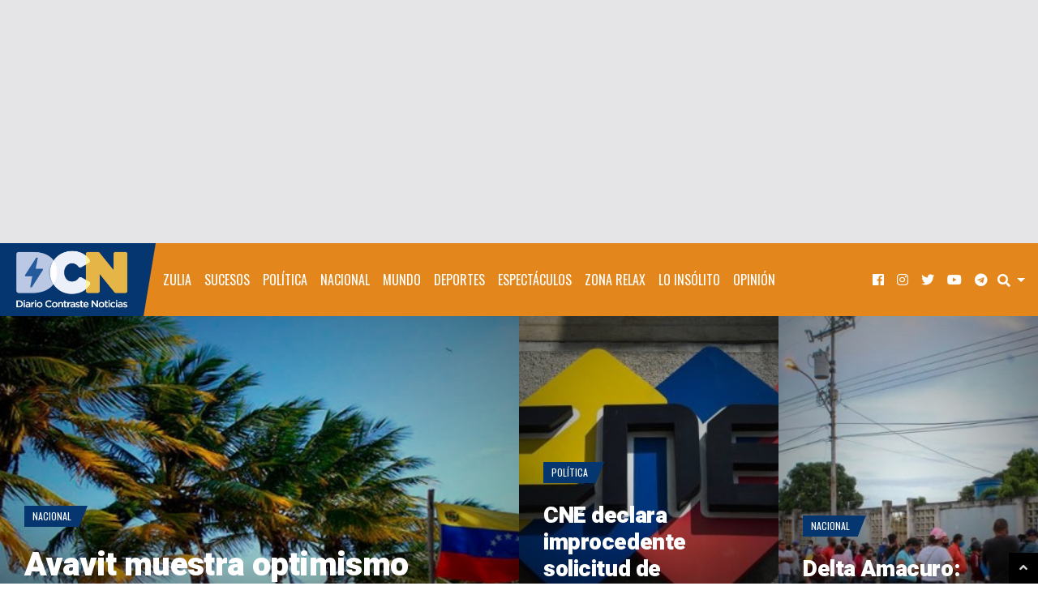

--- FILE ---
content_type: text/html; charset=UTF-8
request_url: https://www.diariocontraste.com/tag/afluencia/
body_size: 17893
content:
<!doctype html>
<html lang="es"
      prefix="og: http://ogp.me/ns#">
<head>
<meta charset="UTF-8">
<meta name="viewport" content="width=device-width, initial-scale=1, shrink-to-fit=no">
<meta property="og:description" content="Noticias y artículos de afluencia" />
<meta name="description" content="Noticias y artículos de afluencia" />
 
<meta name="purolink" value="purolinka5db2da1-4928-4b1d-bdeb-bdde0a8712d5">
<title>afluencia &#8211; Diario Contraste Noticias</title><link rel="preload" as="style" href="https://fonts.googleapis.com/css?family=Heebo%3A900%7COswald%7CRoboto%3A400%2C400i%2C700%2C700i&#038;subset=&#038;display=swap" /><link rel="stylesheet" href="https://fonts.googleapis.com/css?family=Heebo%3A900%7COswald%7CRoboto%3A400%2C400i%2C700%2C700i&#038;subset=&#038;display=swap" media="print" onload="this.media='all'" /><noscript><link rel="stylesheet" href="https://fonts.googleapis.com/css?family=Heebo%3A900%7COswald%7CRoboto%3A400%2C400i%2C700%2C700i&#038;subset=&#038;display=swap" /></noscript>
<meta name='robots' content='max-image-preview:large' />
<link rel='dns-prefetch' href='//static.addtoany.com' />
<link rel='dns-prefetch' href='//fonts.googleapis.com' />
<link rel='dns-prefetch' href='//media.diariocontraste.com' />
<link href='https://fonts.gstatic.com' crossorigin rel='preconnect' />
<link href='//media.diariocontraste.com' rel='preconnect' />
		<!-- This site uses the Google Analytics by MonsterInsights plugin v9.11.0 - Using Analytics tracking - https://www.monsterinsights.com/ -->
							<script src="//www.googletagmanager.com/gtag/js?id=G-RXGRZD4QD3"  data-cfasync="false" data-wpfc-render="false" type="text/javascript" async></script>
			<script data-cfasync="false" data-wpfc-render="false" type="text/javascript">
				var mi_version = '9.11.0';
				var mi_track_user = true;
				var mi_no_track_reason = '';
								var MonsterInsightsDefaultLocations = {"page_location":"https:\/\/www.diariocontraste.com\/tag\/afluencia\/"};
								if ( typeof MonsterInsightsPrivacyGuardFilter === 'function' ) {
					var MonsterInsightsLocations = (typeof MonsterInsightsExcludeQuery === 'object') ? MonsterInsightsPrivacyGuardFilter( MonsterInsightsExcludeQuery ) : MonsterInsightsPrivacyGuardFilter( MonsterInsightsDefaultLocations );
				} else {
					var MonsterInsightsLocations = (typeof MonsterInsightsExcludeQuery === 'object') ? MonsterInsightsExcludeQuery : MonsterInsightsDefaultLocations;
				}

								var disableStrs = [
										'ga-disable-G-RXGRZD4QD3',
									];

				/* Function to detect opted out users */
				function __gtagTrackerIsOptedOut() {
					for (var index = 0; index < disableStrs.length; index++) {
						if (document.cookie.indexOf(disableStrs[index] + '=true') > -1) {
							return true;
						}
					}

					return false;
				}

				/* Disable tracking if the opt-out cookie exists. */
				if (__gtagTrackerIsOptedOut()) {
					for (var index = 0; index < disableStrs.length; index++) {
						window[disableStrs[index]] = true;
					}
				}

				/* Opt-out function */
				function __gtagTrackerOptout() {
					for (var index = 0; index < disableStrs.length; index++) {
						document.cookie = disableStrs[index] + '=true; expires=Thu, 31 Dec 2099 23:59:59 UTC; path=/';
						window[disableStrs[index]] = true;
					}
				}

				if ('undefined' === typeof gaOptout) {
					function gaOptout() {
						__gtagTrackerOptout();
					}
				}
								window.dataLayer = window.dataLayer || [];

				window.MonsterInsightsDualTracker = {
					helpers: {},
					trackers: {},
				};
				if (mi_track_user) {
					function __gtagDataLayer() {
						dataLayer.push(arguments);
					}

					function __gtagTracker(type, name, parameters) {
						if (!parameters) {
							parameters = {};
						}

						if (parameters.send_to) {
							__gtagDataLayer.apply(null, arguments);
							return;
						}

						if (type === 'event') {
														parameters.send_to = monsterinsights_frontend.v4_id;
							var hookName = name;
							if (typeof parameters['event_category'] !== 'undefined') {
								hookName = parameters['event_category'] + ':' + name;
							}

							if (typeof MonsterInsightsDualTracker.trackers[hookName] !== 'undefined') {
								MonsterInsightsDualTracker.trackers[hookName](parameters);
							} else {
								__gtagDataLayer('event', name, parameters);
							}
							
						} else {
							__gtagDataLayer.apply(null, arguments);
						}
					}

					__gtagTracker('js', new Date());
					__gtagTracker('set', {
						'developer_id.dZGIzZG': true,
											});
					if ( MonsterInsightsLocations.page_location ) {
						__gtagTracker('set', MonsterInsightsLocations);
					}
										__gtagTracker('config', 'G-RXGRZD4QD3', {"forceSSL":"true","link_attribution":"true"} );
										window.gtag = __gtagTracker;										(function () {
						/* https://developers.google.com/analytics/devguides/collection/analyticsjs/ */
						/* ga and __gaTracker compatibility shim. */
						var noopfn = function () {
							return null;
						};
						var newtracker = function () {
							return new Tracker();
						};
						var Tracker = function () {
							return null;
						};
						var p = Tracker.prototype;
						p.get = noopfn;
						p.set = noopfn;
						p.send = function () {
							var args = Array.prototype.slice.call(arguments);
							args.unshift('send');
							__gaTracker.apply(null, args);
						};
						var __gaTracker = function () {
							var len = arguments.length;
							if (len === 0) {
								return;
							}
							var f = arguments[len - 1];
							if (typeof f !== 'object' || f === null || typeof f.hitCallback !== 'function') {
								if ('send' === arguments[0]) {
									var hitConverted, hitObject = false, action;
									if ('event' === arguments[1]) {
										if ('undefined' !== typeof arguments[3]) {
											hitObject = {
												'eventAction': arguments[3],
												'eventCategory': arguments[2],
												'eventLabel': arguments[4],
												'value': arguments[5] ? arguments[5] : 1,
											}
										}
									}
									if ('pageview' === arguments[1]) {
										if ('undefined' !== typeof arguments[2]) {
											hitObject = {
												'eventAction': 'page_view',
												'page_path': arguments[2],
											}
										}
									}
									if (typeof arguments[2] === 'object') {
										hitObject = arguments[2];
									}
									if (typeof arguments[5] === 'object') {
										Object.assign(hitObject, arguments[5]);
									}
									if ('undefined' !== typeof arguments[1].hitType) {
										hitObject = arguments[1];
										if ('pageview' === hitObject.hitType) {
											hitObject.eventAction = 'page_view';
										}
									}
									if (hitObject) {
										action = 'timing' === arguments[1].hitType ? 'timing_complete' : hitObject.eventAction;
										hitConverted = mapArgs(hitObject);
										__gtagTracker('event', action, hitConverted);
									}
								}
								return;
							}

							function mapArgs(args) {
								var arg, hit = {};
								var gaMap = {
									'eventCategory': 'event_category',
									'eventAction': 'event_action',
									'eventLabel': 'event_label',
									'eventValue': 'event_value',
									'nonInteraction': 'non_interaction',
									'timingCategory': 'event_category',
									'timingVar': 'name',
									'timingValue': 'value',
									'timingLabel': 'event_label',
									'page': 'page_path',
									'location': 'page_location',
									'title': 'page_title',
									'referrer' : 'page_referrer',
								};
								for (arg in args) {
																		if (!(!args.hasOwnProperty(arg) || !gaMap.hasOwnProperty(arg))) {
										hit[gaMap[arg]] = args[arg];
									} else {
										hit[arg] = args[arg];
									}
								}
								return hit;
							}

							try {
								f.hitCallback();
							} catch (ex) {
							}
						};
						__gaTracker.create = newtracker;
						__gaTracker.getByName = newtracker;
						__gaTracker.getAll = function () {
							return [];
						};
						__gaTracker.remove = noopfn;
						__gaTracker.loaded = true;
						window['__gaTracker'] = __gaTracker;
					})();
									} else {
										console.log("");
					(function () {
						function __gtagTracker() {
							return null;
						}

						window['__gtagTracker'] = __gtagTracker;
						window['gtag'] = __gtagTracker;
					})();
									}
			</script>
							<!-- / Google Analytics by MonsterInsights -->
		<style id='wp-img-auto-sizes-contain-inline-css' type='text/css'>
img:is([sizes=auto i],[sizes^="auto," i]){contain-intrinsic-size:3000px 1500px}
/*# sourceURL=wp-img-auto-sizes-contain-inline-css */
</style>
<link rel='stylesheet' id='sbi_styles-css' href='https://www.diariocontraste.com/wp-content/plugins/instagram-feed-pro/css/sbi-styles.min.css?ver=6.3.5' type='text/css' media='all' />
<style id='wp-emoji-styles-inline-css' type='text/css'>

	img.wp-smiley, img.emoji {
		display: inline !important;
		border: none !important;
		box-shadow: none !important;
		height: 1em !important;
		width: 1em !important;
		margin: 0 0.07em !important;
		vertical-align: -0.1em !important;
		background: none !important;
		padding: 0 !important;
	}
/*# sourceURL=wp-emoji-styles-inline-css */
</style>
<style id='wp-block-library-inline-css' type='text/css'>
:root{--wp-block-synced-color:#7a00df;--wp-block-synced-color--rgb:122,0,223;--wp-bound-block-color:var(--wp-block-synced-color);--wp-editor-canvas-background:#ddd;--wp-admin-theme-color:#007cba;--wp-admin-theme-color--rgb:0,124,186;--wp-admin-theme-color-darker-10:#006ba1;--wp-admin-theme-color-darker-10--rgb:0,107,160.5;--wp-admin-theme-color-darker-20:#005a87;--wp-admin-theme-color-darker-20--rgb:0,90,135;--wp-admin-border-width-focus:2px}@media (min-resolution:192dpi){:root{--wp-admin-border-width-focus:1.5px}}.wp-element-button{cursor:pointer}:root .has-very-light-gray-background-color{background-color:#eee}:root .has-very-dark-gray-background-color{background-color:#313131}:root .has-very-light-gray-color{color:#eee}:root .has-very-dark-gray-color{color:#313131}:root .has-vivid-green-cyan-to-vivid-cyan-blue-gradient-background{background:linear-gradient(135deg,#00d084,#0693e3)}:root .has-purple-crush-gradient-background{background:linear-gradient(135deg,#34e2e4,#4721fb 50%,#ab1dfe)}:root .has-hazy-dawn-gradient-background{background:linear-gradient(135deg,#faaca8,#dad0ec)}:root .has-subdued-olive-gradient-background{background:linear-gradient(135deg,#fafae1,#67a671)}:root .has-atomic-cream-gradient-background{background:linear-gradient(135deg,#fdd79a,#004a59)}:root .has-nightshade-gradient-background{background:linear-gradient(135deg,#330968,#31cdcf)}:root .has-midnight-gradient-background{background:linear-gradient(135deg,#020381,#2874fc)}:root{--wp--preset--font-size--normal:16px;--wp--preset--font-size--huge:42px}.has-regular-font-size{font-size:1em}.has-larger-font-size{font-size:2.625em}.has-normal-font-size{font-size:var(--wp--preset--font-size--normal)}.has-huge-font-size{font-size:var(--wp--preset--font-size--huge)}.has-text-align-center{text-align:center}.has-text-align-left{text-align:left}.has-text-align-right{text-align:right}.has-fit-text{white-space:nowrap!important}#end-resizable-editor-section{display:none}.aligncenter{clear:both}.items-justified-left{justify-content:flex-start}.items-justified-center{justify-content:center}.items-justified-right{justify-content:flex-end}.items-justified-space-between{justify-content:space-between}.screen-reader-text{border:0;clip-path:inset(50%);height:1px;margin:-1px;overflow:hidden;padding:0;position:absolute;width:1px;word-wrap:normal!important}.screen-reader-text:focus{background-color:#ddd;clip-path:none;color:#444;display:block;font-size:1em;height:auto;left:5px;line-height:normal;padding:15px 23px 14px;text-decoration:none;top:5px;width:auto;z-index:100000}html :where(.has-border-color){border-style:solid}html :where([style*=border-top-color]){border-top-style:solid}html :where([style*=border-right-color]){border-right-style:solid}html :where([style*=border-bottom-color]){border-bottom-style:solid}html :where([style*=border-left-color]){border-left-style:solid}html :where([style*=border-width]){border-style:solid}html :where([style*=border-top-width]){border-top-style:solid}html :where([style*=border-right-width]){border-right-style:solid}html :where([style*=border-bottom-width]){border-bottom-style:solid}html :where([style*=border-left-width]){border-left-style:solid}html :where(img[class*=wp-image-]){height:auto;max-width:100%}:where(figure){margin:0 0 1em}html :where(.is-position-sticky){--wp-admin--admin-bar--position-offset:var(--wp-admin--admin-bar--height,0px)}@media screen and (max-width:600px){html :where(.is-position-sticky){--wp-admin--admin-bar--position-offset:0px}}

/*# sourceURL=wp-block-library-inline-css */
</style><style id='global-styles-inline-css' type='text/css'>
:root{--wp--preset--aspect-ratio--square: 1;--wp--preset--aspect-ratio--4-3: 4/3;--wp--preset--aspect-ratio--3-4: 3/4;--wp--preset--aspect-ratio--3-2: 3/2;--wp--preset--aspect-ratio--2-3: 2/3;--wp--preset--aspect-ratio--16-9: 16/9;--wp--preset--aspect-ratio--9-16: 9/16;--wp--preset--color--black: #000000;--wp--preset--color--cyan-bluish-gray: #abb8c3;--wp--preset--color--white: #ffffff;--wp--preset--color--pale-pink: #f78da7;--wp--preset--color--vivid-red: #cf2e2e;--wp--preset--color--luminous-vivid-orange: #ff6900;--wp--preset--color--luminous-vivid-amber: #fcb900;--wp--preset--color--light-green-cyan: #7bdcb5;--wp--preset--color--vivid-green-cyan: #00d084;--wp--preset--color--pale-cyan-blue: #8ed1fc;--wp--preset--color--vivid-cyan-blue: #0693e3;--wp--preset--color--vivid-purple: #9b51e0;--wp--preset--gradient--vivid-cyan-blue-to-vivid-purple: linear-gradient(135deg,rgb(6,147,227) 0%,rgb(155,81,224) 100%);--wp--preset--gradient--light-green-cyan-to-vivid-green-cyan: linear-gradient(135deg,rgb(122,220,180) 0%,rgb(0,208,130) 100%);--wp--preset--gradient--luminous-vivid-amber-to-luminous-vivid-orange: linear-gradient(135deg,rgb(252,185,0) 0%,rgb(255,105,0) 100%);--wp--preset--gradient--luminous-vivid-orange-to-vivid-red: linear-gradient(135deg,rgb(255,105,0) 0%,rgb(207,46,46) 100%);--wp--preset--gradient--very-light-gray-to-cyan-bluish-gray: linear-gradient(135deg,rgb(238,238,238) 0%,rgb(169,184,195) 100%);--wp--preset--gradient--cool-to-warm-spectrum: linear-gradient(135deg,rgb(74,234,220) 0%,rgb(151,120,209) 20%,rgb(207,42,186) 40%,rgb(238,44,130) 60%,rgb(251,105,98) 80%,rgb(254,248,76) 100%);--wp--preset--gradient--blush-light-purple: linear-gradient(135deg,rgb(255,206,236) 0%,rgb(152,150,240) 100%);--wp--preset--gradient--blush-bordeaux: linear-gradient(135deg,rgb(254,205,165) 0%,rgb(254,45,45) 50%,rgb(107,0,62) 100%);--wp--preset--gradient--luminous-dusk: linear-gradient(135deg,rgb(255,203,112) 0%,rgb(199,81,192) 50%,rgb(65,88,208) 100%);--wp--preset--gradient--pale-ocean: linear-gradient(135deg,rgb(255,245,203) 0%,rgb(182,227,212) 50%,rgb(51,167,181) 100%);--wp--preset--gradient--electric-grass: linear-gradient(135deg,rgb(202,248,128) 0%,rgb(113,206,126) 100%);--wp--preset--gradient--midnight: linear-gradient(135deg,rgb(2,3,129) 0%,rgb(40,116,252) 100%);--wp--preset--font-size--small: 13px;--wp--preset--font-size--medium: 20px;--wp--preset--font-size--large: 36px;--wp--preset--font-size--x-large: 42px;--wp--preset--spacing--20: 0.44rem;--wp--preset--spacing--30: 0.67rem;--wp--preset--spacing--40: 1rem;--wp--preset--spacing--50: 1.5rem;--wp--preset--spacing--60: 2.25rem;--wp--preset--spacing--70: 3.38rem;--wp--preset--spacing--80: 5.06rem;--wp--preset--shadow--natural: 6px 6px 9px rgba(0, 0, 0, 0.2);--wp--preset--shadow--deep: 12px 12px 50px rgba(0, 0, 0, 0.4);--wp--preset--shadow--sharp: 6px 6px 0px rgba(0, 0, 0, 0.2);--wp--preset--shadow--outlined: 6px 6px 0px -3px rgb(255, 255, 255), 6px 6px rgb(0, 0, 0);--wp--preset--shadow--crisp: 6px 6px 0px rgb(0, 0, 0);}:where(.is-layout-flex){gap: 0.5em;}:where(.is-layout-grid){gap: 0.5em;}body .is-layout-flex{display: flex;}.is-layout-flex{flex-wrap: wrap;align-items: center;}.is-layout-flex > :is(*, div){margin: 0;}body .is-layout-grid{display: grid;}.is-layout-grid > :is(*, div){margin: 0;}:where(.wp-block-columns.is-layout-flex){gap: 2em;}:where(.wp-block-columns.is-layout-grid){gap: 2em;}:where(.wp-block-post-template.is-layout-flex){gap: 1.25em;}:where(.wp-block-post-template.is-layout-grid){gap: 1.25em;}.has-black-color{color: var(--wp--preset--color--black) !important;}.has-cyan-bluish-gray-color{color: var(--wp--preset--color--cyan-bluish-gray) !important;}.has-white-color{color: var(--wp--preset--color--white) !important;}.has-pale-pink-color{color: var(--wp--preset--color--pale-pink) !important;}.has-vivid-red-color{color: var(--wp--preset--color--vivid-red) !important;}.has-luminous-vivid-orange-color{color: var(--wp--preset--color--luminous-vivid-orange) !important;}.has-luminous-vivid-amber-color{color: var(--wp--preset--color--luminous-vivid-amber) !important;}.has-light-green-cyan-color{color: var(--wp--preset--color--light-green-cyan) !important;}.has-vivid-green-cyan-color{color: var(--wp--preset--color--vivid-green-cyan) !important;}.has-pale-cyan-blue-color{color: var(--wp--preset--color--pale-cyan-blue) !important;}.has-vivid-cyan-blue-color{color: var(--wp--preset--color--vivid-cyan-blue) !important;}.has-vivid-purple-color{color: var(--wp--preset--color--vivid-purple) !important;}.has-black-background-color{background-color: var(--wp--preset--color--black) !important;}.has-cyan-bluish-gray-background-color{background-color: var(--wp--preset--color--cyan-bluish-gray) !important;}.has-white-background-color{background-color: var(--wp--preset--color--white) !important;}.has-pale-pink-background-color{background-color: var(--wp--preset--color--pale-pink) !important;}.has-vivid-red-background-color{background-color: var(--wp--preset--color--vivid-red) !important;}.has-luminous-vivid-orange-background-color{background-color: var(--wp--preset--color--luminous-vivid-orange) !important;}.has-luminous-vivid-amber-background-color{background-color: var(--wp--preset--color--luminous-vivid-amber) !important;}.has-light-green-cyan-background-color{background-color: var(--wp--preset--color--light-green-cyan) !important;}.has-vivid-green-cyan-background-color{background-color: var(--wp--preset--color--vivid-green-cyan) !important;}.has-pale-cyan-blue-background-color{background-color: var(--wp--preset--color--pale-cyan-blue) !important;}.has-vivid-cyan-blue-background-color{background-color: var(--wp--preset--color--vivid-cyan-blue) !important;}.has-vivid-purple-background-color{background-color: var(--wp--preset--color--vivid-purple) !important;}.has-black-border-color{border-color: var(--wp--preset--color--black) !important;}.has-cyan-bluish-gray-border-color{border-color: var(--wp--preset--color--cyan-bluish-gray) !important;}.has-white-border-color{border-color: var(--wp--preset--color--white) !important;}.has-pale-pink-border-color{border-color: var(--wp--preset--color--pale-pink) !important;}.has-vivid-red-border-color{border-color: var(--wp--preset--color--vivid-red) !important;}.has-luminous-vivid-orange-border-color{border-color: var(--wp--preset--color--luminous-vivid-orange) !important;}.has-luminous-vivid-amber-border-color{border-color: var(--wp--preset--color--luminous-vivid-amber) !important;}.has-light-green-cyan-border-color{border-color: var(--wp--preset--color--light-green-cyan) !important;}.has-vivid-green-cyan-border-color{border-color: var(--wp--preset--color--vivid-green-cyan) !important;}.has-pale-cyan-blue-border-color{border-color: var(--wp--preset--color--pale-cyan-blue) !important;}.has-vivid-cyan-blue-border-color{border-color: var(--wp--preset--color--vivid-cyan-blue) !important;}.has-vivid-purple-border-color{border-color: var(--wp--preset--color--vivid-purple) !important;}.has-vivid-cyan-blue-to-vivid-purple-gradient-background{background: var(--wp--preset--gradient--vivid-cyan-blue-to-vivid-purple) !important;}.has-light-green-cyan-to-vivid-green-cyan-gradient-background{background: var(--wp--preset--gradient--light-green-cyan-to-vivid-green-cyan) !important;}.has-luminous-vivid-amber-to-luminous-vivid-orange-gradient-background{background: var(--wp--preset--gradient--luminous-vivid-amber-to-luminous-vivid-orange) !important;}.has-luminous-vivid-orange-to-vivid-red-gradient-background{background: var(--wp--preset--gradient--luminous-vivid-orange-to-vivid-red) !important;}.has-very-light-gray-to-cyan-bluish-gray-gradient-background{background: var(--wp--preset--gradient--very-light-gray-to-cyan-bluish-gray) !important;}.has-cool-to-warm-spectrum-gradient-background{background: var(--wp--preset--gradient--cool-to-warm-spectrum) !important;}.has-blush-light-purple-gradient-background{background: var(--wp--preset--gradient--blush-light-purple) !important;}.has-blush-bordeaux-gradient-background{background: var(--wp--preset--gradient--blush-bordeaux) !important;}.has-luminous-dusk-gradient-background{background: var(--wp--preset--gradient--luminous-dusk) !important;}.has-pale-ocean-gradient-background{background: var(--wp--preset--gradient--pale-ocean) !important;}.has-electric-grass-gradient-background{background: var(--wp--preset--gradient--electric-grass) !important;}.has-midnight-gradient-background{background: var(--wp--preset--gradient--midnight) !important;}.has-small-font-size{font-size: var(--wp--preset--font-size--small) !important;}.has-medium-font-size{font-size: var(--wp--preset--font-size--medium) !important;}.has-large-font-size{font-size: var(--wp--preset--font-size--large) !important;}.has-x-large-font-size{font-size: var(--wp--preset--font-size--x-large) !important;}
/*# sourceURL=global-styles-inline-css */
</style>

<style id='classic-theme-styles-inline-css' type='text/css'>
/*! This file is auto-generated */
.wp-block-button__link{color:#fff;background-color:#32373c;border-radius:9999px;box-shadow:none;text-decoration:none;padding:calc(.667em + 2px) calc(1.333em + 2px);font-size:1.125em}.wp-block-file__button{background:#32373c;color:#fff;text-decoration:none}
/*# sourceURL=/wp-includes/css/classic-themes.min.css */
</style>
<link rel='stylesheet' id='wpgsi-css' href='https://www.diariocontraste.com/wp-content/plugins/wpgsi/public/css/wpgsi-public.css?ver=3.8.3' type='text/css' media='all' />

<link rel='stylesheet' id='fontawesome-free-css' href='https://www.diariocontraste.com/wp-content/themes/blogmag/assets/fonts/fontawesome/css/all.min.css' type='text/css' media='all' />
<link rel='stylesheet' id='blogmag-weart-css' href='https://www.diariocontraste.com/wp-content/themes/blogmag/assets/weart.css' type='text/css' media='all' />
<link rel='stylesheet' id='blogmag-style-css' href='https://www.diariocontraste.com/wp-content/themes/blogmag/style.css?ver=4.1' type='text/css' media='all' />
<link rel='stylesheet' id='main-style-css' href='https://www.diariocontraste.com/wp-content/themes/blogmag/style.css?ver=6.9' type='text/css' media='all' />
<style id='main-style-inline-css' type='text/css'>

          ::selection { background: #063670  !important }

          .c-1, .l-1 a, .lh-1 a:hover,
          { color: #063670 !important }

          .bg-1, .bgh-1:hover,
          .woocommerce ul.products li.product span.onsale, .woocommerce-page ul.products li.product span.onsale,
          .woocommerce div.product span.onsale, .woocommerce-page div.product span.onsale
          .woocommerce div.product form.cart button.button, .woocommerce-page div.product form.cart button.button
          .woocommerce .sidebar .widget_price_filter .price_slider_wrapper .ui-slider-range, .woocommerce-page .sidebar .widget_price_filter .price_slider_wrapper .ui-slider-range
          .woocommerce .wc-proceed-to-checkout a.checkout-button,
          .woocommerce .wc-proceed-to-checkout a.checkout-button:hover, .woocommerce-page .wc-proceed-to-checkout a.checkout-button,
          .woocommerce .place-order .button.alt,
          .woocommerce .place-order .button.alt:hover, .woocommerce .wc-proceed-to-checkout .button.alt,
          .woocommerce .wc-proceed-to-checkout .button.alt:hover, .woocommerce-page .place-order .button.alt,
          .woocommerce-page .place-order .button.alt:hover, .woocommerce-page .wc-proceed-to-checkout .button.alt,
          .woocommerce-page .wc-proceed-to-checkout .button.alt:hover,
          .woocommerce-page .wc-proceed-to-checkout a.checkout-button:hover{ background-color: #063670 !important }

          nav.w-header-nav .navbar-brand:after,
          .w-logo:after,
          .w-cat-badge .bg-1:after { border-color: #063670 transparent transparent transparent !important; }

          .w_section_title .title:before{
            border-color: transparent transparent transparent #063670 !important;
          }

          .single .content blockquote, .single .comment-content blockquote, .page .content blockquote, .page .comment-content blockquote,
          .woocommerce .woocommerce-info, .woocommerce .woocommerce-notice, .woocommerce-page .woocommerce-info, .woocommerce-page .woocommerce-notice,
          .w-latest .w-latest-title{ border-color: #063670 !important }
                    

          .c-2, .l-2 a, .lh-2 a:hover{ color: #e3861b !important; }

          .bg-2, .single .content blockquote, .single .comment-content blockquote, .page .content blockquote, .page .comment-content blockquote, .bgh-2:hover,
          .w_article_normal.sticky .title span,
          .w_section_title .title:after ,
          .woocommerce .sidebar .widget_price_filter .price_slider_wrapper .ui-widget-content, .woocommerce-page .sidebar .widget_price_filter .price_slider_wrapper .ui-widget-content { background-color: #e3861b !important; }

          .w-latest .w-latest-item .bdg:after{ border-color: #e3861b transparent transparent transparent; }
                    
/*# sourceURL=main-style-inline-css */
</style>
<link rel='stylesheet' id='addtoany-css' href='https://www.diariocontraste.com/wp-content/plugins/add-to-any/addtoany.min.css?ver=1.16' type='text/css' media='all' />
<script type="text/javascript" src="https://www.diariocontraste.com/wp-includes/js/jquery/jquery.min.js?ver=3.7.1" id="jquery-core-js"></script>
<script type="text/javascript" src="https://www.diariocontraste.com/wp-includes/js/jquery/jquery-migrate.min.js?ver=3.4.1" id="jquery-migrate-js"></script>
<script type="text/javascript" src="https://www.diariocontraste.com/wp-content/plugins/google-analytics-premium/assets/js/frontend-gtag.min.js?ver=9.11.0" id="monsterinsights-frontend-script-js" async="async" data-wp-strategy="async"></script>
<script data-cfasync="false" data-wpfc-render="false" type="text/javascript" id='monsterinsights-frontend-script-js-extra'>/* <![CDATA[ */
var monsterinsights_frontend = {"js_events_tracking":"true","download_extensions":"doc,pdf,ppt,zip,xls,docx,pptx,xlsx","inbound_paths":"[]","home_url":"https:\/\/www.diariocontraste.com","hash_tracking":"false","v4_id":"G-RXGRZD4QD3"};/* ]]> */
</script>
<script type="text/javascript" src="https://www.diariocontraste.com/wp-content/plugins/wpgsi/public/js/wpgsi-public.js?ver=3.8.3" id="wpgsi-js"></script>
<script type="text/javascript" id="addtoany-core-js-before">
/* <![CDATA[ */
window.a2a_config=window.a2a_config||{};a2a_config.callbacks=[];a2a_config.overlays=[];a2a_config.templates={};a2a_localize = {
	Share: "Compartir",
	Save: "Guardar",
	Subscribe: "Suscribir",
	Email: "Correo electrónico",
	Bookmark: "Marcador",
	ShowAll: "Mostrar todo",
	ShowLess: "Mostrar menos",
	FindServices: "Encontrar servicio(s)",
	FindAnyServiceToAddTo: "Encuentra al instante cualquier servicio para añadir a",
	PoweredBy: "Funciona con",
	ShareViaEmail: "Compartir por correo electrónico",
	SubscribeViaEmail: "Suscribirse a través de correo electrónico",
	BookmarkInYourBrowser: "Añadir a marcadores de tu navegador",
	BookmarkInstructions: "Presiona «Ctrl+D» o «\u2318+D» para añadir esta página a marcadores",
	AddToYourFavorites: "Añadir a tus favoritos",
	SendFromWebOrProgram: "Enviar desde cualquier dirección o programa de correo electrónico ",
	EmailProgram: "Programa de correo electrónico",
	More: "Más&#8230;",
	ThanksForSharing: "¡Gracias por compartir!",
	ThanksForFollowing: "¡Gracias por seguirnos!"
};

a2a_config.track_links = 'ga';
a2a_config.templates = {
    twitter: "${title} ${link} via @DiarioContraste"
};
a2a_config.track_links = 'bitly';
a2a_config.track_links_key = 'o_7cuu4l1ate|f9f7097acf2a34aaebff591dc08ff18c8ccb7535';

//# sourceURL=addtoany-core-js-before
/* ]]> */
</script>
<script type="text/javascript" defer src="https://static.addtoany.com/menu/page.js" id="addtoany-core-js"></script>
<script type="text/javascript" defer src="https://www.diariocontraste.com/wp-content/plugins/add-to-any/addtoany.min.js?ver=1.1" id="addtoany-jquery-js"></script>
<link rel="https://api.w.org/" href="https://www.diariocontraste.com/wp-json/" /><link rel="alternate" title="JSON" type="application/json" href="https://www.diariocontraste.com/wp-json/wp/v2/tags/19685" /><link rel="EditURI" type="application/rsd+xml" title="RSD" href="https://www.diariocontraste.com/xmlrpc.php?rsd" />
<meta name="generator" content="WordPress 6.9" />
	<link rel="preconnect" href="https://fonts.googleapis.com">
	<link rel="preconnect" href="https://fonts.gstatic.com">
	<!-- Google tag (gtag.js) -->
<script async src="https://www.googletagmanager.com/gtag/js?id=G-36WEY3PQ3S"></script>
<script>
  window.dataLayer = window.dataLayer || [];
  function gtag(){dataLayer.push(arguments);}
  gtag('js', new Date());

  gtag('config', 'G-36WEY3PQ3S');
</script>
<meta name="icopify-verification" content="tenut149324e04401e418946614e10440e"><link rel="icon" href="https://media.diariocontraste.com/wp-content/uploads/2020/05/cropped-favicon-2-32x32.png" sizes="32x32" />
<link rel="icon" href="https://media.diariocontraste.com/wp-content/uploads/2020/05/cropped-favicon-2-192x192.png" sizes="192x192" />
<link rel="apple-touch-icon" href="https://media.diariocontraste.com/wp-content/uploads/2020/05/cropped-favicon-2-180x180.png" />
<meta name="msapplication-TileImage" content="https://media.diariocontraste.com/wp-content/uploads/2020/05/cropped-favicon-2-270x270.png" />
		<style type="text/css" id="wp-custom-css">
			nav.w-header-nav {
    max-height: 90px;
    height: 90px;
}
nav.w-header-nav .navbar-brand {
    height: 90px;
    line-height: 80px;
}
nav.w-header-nav .navbar-brand .custom-logo-link{
    display: block;
}
nav.w-header-nav .navbar-brand .custom-logo-link .custom-logo{
    max-width: 80px;
    height: auto;
}
@media (min-width: 992px){
    nav.w-header-nav .navbar-brand .custom-logo-link .custom-logo{
        max-width: 145px;
    }
}
nav.w-header-nav .navbar-brand:after {
    border-width: 90px 15px 0 0;
}
nav.w-header-nav li.weart-megamenu:hover > .weart-megamenu {
    z-index: 999;
}
.section {
    margin: 15px 0;
}
.carousel {
    margin: 100px 0 65px;
}
.firstad {
    margin-top: -50px;
}
.dcad {
max-width: 100%; 
display:block; 
height: auto;
margin: auto;
}

.dcadsidebar {
display:block; 
margin: auto;
text-align: center;
}

@media (max-width: 991.98px) {
.featured1 .carousel-inner .innertext {
    padding: 0px 70px 0px 70px;
}

nav.w-header-nav {
    max-height: 53px;
    height: 53px;
}
nav.w-header-nav .navbar-brand {
    height: 53px;
    line-height: 48px;
}
img.custom-logo
{	
    max-width: 180px;
    height: auto;	
}	
nav.w-header-nav .navbar-brand:after {
border-width: 53px 15px 0 0;
}
}


#MarketGidComposite90441 .mctitle a {
    font-family: "Heebo", sans-serif!important;
    font-weight: normal!important;
}

#MarketGidComposite173129 .mctitle a {
    font-family: "Heebo", sans-serif!important;
    font-weight: normal!important;
}

#MarketGidComposite90441 .mghead {
    display: none !important;
}

#MarketGidComposite173129 .mghead {
    display: none !important;
}

[id*="MarketGidComposite824370"]
.mgheader {
    display: none !important;
}

[id*="MarketGidComposite824370"]
.mctitle a {
    font-family: "Heebo", sans-serif!important;
    font-weight: normal!important;
}
.dcadtope
{
    max-width: 100%;
    height: 100%;
}

		</style>
			<style id="egf-frontend-styles" type="text/css">
		p {} h1 {} h2 {} h3 {} h4 {} h5 {} h6 {} 	</style>
	
	<!-- <script type="text/javascript" async src="https://relap.io/api/v6/head.js?token=Vy9XMrYyqPIPoGFk"></script> -->
	<!-- Kalooga script code for diariocontraste.com 
	<script type="text/javascript">
		(function(){
			var d=document,k="kalooga",s="script",n=d.createElement(s),f=d.getElementsByTagName(s)[0];
			n.async=true;n.type="text/java"+s;n.src="//publishing.kaloo.ga/acct/9046.js";
			f.parentNode.insertBefore(n,f);
		})();
	</script> -->
	<!-- 8a2ff46fd63b19e97fa0cd8b845a7b6094764342 -->
	<script type="text/javascript" src="//ads.vidoomy.com/diariocontrastecom_21267.js" ></script>

		<script async src="//pagead2.googlesyndication.com/pagead/js/adsbygoogle.js"></script><script>  (adsbygoogle = window.adsbygoogle || []).push({    google_ad_client: "ca-pub-7327015410540121",    enable_page_level_ads: true  });</script>
		
	<script async='async' src='https://www.googletagservices.com/tag/js/gpt.js'></script>
	<script>
	  var googletag = googletag || {};
	  googletag.cmd = googletag.cmd || [];
	</script>

	<script>
	  googletag.cmd.push(function() {
		googletag.defineSlot('/33261800/DC300X250UAM', [300, 250], 'div-gpt-ad-1538522407535-0').addService(googletag.pubads());
		googletag.defineSlot('/33261800/DC300X600UAM', [300, 600], 'div-gpt-ad-1538616874258-0').addService(googletag.pubads());
		googletag.defineSlot('/33261800/DC320X50UAM', [320, 50], 'div-gpt-ad-1538617053100-0').addService(googletag.pubads());	
		googletag.defineSlot('/33261800/DCFINDEPOST300X250UAM', [300, 250], 'div-gpt-ad-1538617084792-0').addService(googletag.pubads());	
		googletag.pubads().disableInitialLoad();
		googletag.pubads().enableSingleRequest();
		googletag.enableServices();
	  });
	</script>


	<script type='text/javascript'>
	  !function(a9,a,p,s,t,A,g){if(a[a9])return;function q(c,r){a[a9]._Q.push([c,r])}a[a9]={init:function(){q("i",arguments)},fetchBids:function(){q("f",arguments)},setDisplayBids:function(){},targetingKeys:function(){return[]},_Q:[]};A=p.createElement(s);A.async=!0;A.src=t;g=p.getElementsByTagName(s)[0];g.parentNode.insertBefore(A,g)}("apstag",window,document,"script","//c.amazon-adsystem.com/aax2/apstag.js");

	  // initialize apstag and have apstag set bids on the googletag slots when they are returned to the page
	  apstag.init({
		pubID: '560903d4-c4c1-495b-b10b-8e6e64eef9db',
		adServer: 'googletag',
		bidTimeout: 2e3
	  });

	  // request the bids for the four googletag slots
	  apstag.fetchBids({
		slots: [{
		  slotID: 'div-gpt-ad-1538522407535-0', //example: div-gpt-ad-1475102693815-0
		  slotName: '/33261800/DC300X250UAM', //example: //example: /116082170/slot2
		  sizes: [[300, 250]] //example: [[300,250],[300, 600]]
		},
		{
		  slotID: 'div-gpt-ad-1538616874258-0',
		  slotName: '/33261800/DC300X600UAM', 
		  sizes: [[300, 600]]
		},
		{
		  slotID: 'div-gpt-ad-1538617053100-0',
		  slotName: '/33261800/DC320X50UAM',
		  sizes: [[320, 50]]
		},
		{
		  slotID: 'div-gpt-ad-1538617084792-0',
		  slotName: '/33261800/DCFINDEPOST300X250UAM', 
		  sizes: [[300, 250]]
		}]
	  }, function(bids) {
		// set apstag bids, then trigger the first request to DFP
		googletag.cmd.push(function() {
		  apstag.setDisplayBids();
		  googletag.pubads().refresh();    
		});
	  });
	</script>
	
</head>
<body data-rsssl=1  class="archive tag tag-afluencia tag-19685 wp-custom-logo wp-theme-blogmag">


<center style="background-color: #e5e5e7;padding-top:10px;padding-bottom:10px;">
<div class="container">
<!-- Widget Shortcode --><div id="custom_html-51" class="widget_text widget-odd widget-first widget-1 text-center widget widget_custom_html widget-shortcode area-arbitrary "><div class="textwidget custom-html-widget"><div class="container"><script async src="//pagead2.googlesyndication.com/pagead/js/adsbygoogle.js"></script>
<!-- DC -->
<ins class="adsbygoogle" style="display: block;" data-ad-client="ca-pub-7327015410540121" data-ad-slot="2562919095" data-ad-format="auto"></ins>
<script>
(adsbygoogle = window.adsbygoogle || []).push({});
</script></div></div></div><!-- /Widget Shortcode --></div>
</center>

<nav class="p-0 w-header-nav navbar navbar-expand f-meta  shadow-sm bg-2 navbar-dark ">
  <div class="container-fluid">

    <!-- logo -->
      <div class="navbar-brand px-3 bg-1 l-white f-title " itemscope itemtype="https://schema.org/Organization">
                    <div itemscope itemtype="https://schema.org/ImageObject">
            <a href="https://www.diariocontraste.com/" class="custom-logo-link" rel="home"><img width="1080" height="576" src="https://media.diariocontraste.com/wp-content/uploads/2020/05/dcn-alt.png" class="custom-logo" alt="Diario Contraste Noticias" decoding="async" fetchpriority="high" srcset="https://media.diariocontraste.com/wp-content/uploads/2020/05/dcn-alt-281x150.png 281w, https://media.diariocontraste.com/wp-content/uploads/2020/05/dcn-alt-615x328.png 615w, https://media.diariocontraste.com/wp-content/uploads/2020/05/dcn-alt-64x34.png 64w, https://media.diariocontraste.com/wp-content/uploads/2020/05/dcn-alt-730x389.png 730w, https://media.diariocontraste.com/wp-content/uploads/2020/05/dcn-alt-350x187.png 350w, https://media.diariocontraste.com/wp-content/uploads/2020/05/dcn-alt.png 1080w" sizes="(max-width: 1080px) 100vw, 1080px" /></a>          </div>
                <meta itemprop="name" content="Diario Contraste Noticias">
      </div>
    <!-- end -->

    <div class="collapse navbar-collapse mr-auto">
      <div class="navbar-nav d-flex d-lg-none">
        <div class="nav-item bars" id="mobilemenu-indicator">
          <a href="#mobileindicator" class="nav-link"><i class="fas fa-bars"></i></a>
        </div>
      </div>
      <ul id="menu-principal" class="nav navbar-nav mr-auto d-none d-lg-flex"><li itemscope="itemscope" itemtype="https://www.schema.org/SiteNavigationElement" id="menu-item-291148185420023" class="menu-item menu-item-type-taxonomy menu-item-object-category menu-item-291148185420023 nav-item"><a title="Zulia" href="https://www.diariocontraste.com/category/zulia/" class="nav-link">Zulia</a></li>
<li itemscope="itemscope" itemtype="https://www.schema.org/SiteNavigationElement" id="menu-item-291148185420021" class="menu-item menu-item-type-taxonomy menu-item-object-category menu-item-291148185420021 nav-item"><a title="Sucesos" href="https://www.diariocontraste.com/category/sucesos/" class="nav-link">Sucesos</a></li>
<li itemscope="itemscope" itemtype="https://www.schema.org/SiteNavigationElement" id="menu-item-291148185420020" class="menu-item menu-item-type-taxonomy menu-item-object-category menu-item-291148185420020 nav-item"><a title="Política" href="https://www.diariocontraste.com/category/politica/" class="nav-link">Política</a></li>
<li itemscope="itemscope" itemtype="https://www.schema.org/SiteNavigationElement" id="menu-item-291148185420018" class="menu-item menu-item-type-taxonomy menu-item-object-category menu-item-291148185420018 nav-item"><a title="Nacional" href="https://www.diariocontraste.com/category/nacional/" class="nav-link">Nacional</a></li>
<li itemscope="itemscope" itemtype="https://www.schema.org/SiteNavigationElement" id="menu-item-291148185420019" class="menu-item menu-item-type-taxonomy menu-item-object-category menu-item-291148185420019 nav-item"><a title="Mundo" href="https://www.diariocontraste.com/category/mundo/" class="nav-link">Mundo</a></li>
<li itemscope="itemscope" itemtype="https://www.schema.org/SiteNavigationElement" id="menu-item-291148185420022" class="menu-item menu-item-type-taxonomy menu-item-object-category menu-item-291148185420022 nav-item"><a title="Deportes" href="https://www.diariocontraste.com/category/deportes/" class="nav-link">Deportes</a></li>
<li itemscope="itemscope" itemtype="https://www.schema.org/SiteNavigationElement" id="menu-item-291148185423152" class="menu-item menu-item-type-taxonomy menu-item-object-category menu-item-291148185423152 nav-item"><a title="Espectáculos" href="https://www.diariocontraste.com/category/espectaculos/" class="nav-link">Espectáculos</a></li>
<li itemscope="itemscope" itemtype="https://www.schema.org/SiteNavigationElement" id="menu-item-291148185420025" class="menu-item menu-item-type-taxonomy menu-item-object-category menu-item-291148185420025 nav-item"><a title="Zona Relax" href="https://www.diariocontraste.com/category/zonarelax/" class="nav-link">Zona Relax</a></li>
<li itemscope="itemscope" itemtype="https://www.schema.org/SiteNavigationElement" id="menu-item-291148185783048" class="menu-item menu-item-type-taxonomy menu-item-object-category menu-item-291148185783048 nav-item"><a title="Lo Insólito" href="https://www.diariocontraste.com/category/lo-insolito/" class="nav-link">Lo Insólito</a></li>
<li itemscope="itemscope" itemtype="https://www.schema.org/SiteNavigationElement" id="menu-item-291148185420051" class="weart-megamenu menu-item menu-item-type-taxonomy menu-item-object-category menu-item-291148185420051 nav-item"><a title="Opinión" href="https://www.diariocontraste.com/category/opinion/" class="nav-link">Opinión</a><div class="weart-megamenu"><div class="w-100 bg-white border border-top"><div class="container"><div class="row"><div class="col-3 l-black py-4 l-black lh-1"><a href="https://www.diariocontraste.com/2024/10/el-reencuentro-de-nuestros-mundos-por-iraida-villasmil/"><div class="lazy img" data-src="https://media.diariocontraste.com/wp-content/uploads/2024/10/WhatsApp-Image-2024-10-24-at-10.06.08-AM.jpeg"></div><span class="d-block mt-2 h6 t-sm text-capitalize">El Reencuentro de nuestros mundos. Por Iraida Villasmil</span></a></div><div class="col-3 l-black py-4 l-black lh-1"><a href="https://www.diariocontraste.com/2024/10/empate-con-sabor-a-victoria-sintesis-deportiva-por-avelino-avancin/"><div class="lazy img" data-src="https://media.diariocontraste.com/wp-content/uploads/2023/08/AVELINO-.jpg"></div><span class="d-block mt-2 h6 t-sm text-capitalize">Empate con sabor a victoria. Síntesis deportiva por Avelino Avancin</span></a></div><div class="col-3 l-black py-4 l-black lh-1"><a href="https://www.diariocontraste.com/2024/08/oposicion-y-oficialismo-se-movilizan-este-sabado-en-maracaibo/"><div class="lazy img" data-src="https://media.diariocontraste.com/wp-content/uploads/2024/08/GUEl5mmXYAAttLS-696x418-1.jpg"></div><span class="d-block mt-2 h6 t-sm text-capitalize">Oposición y oficialismo se movilizan este sábado en Maracaibo</span></a></div><div class="col-3 l-black py-4 l-black lh-1"><a href="https://www.diariocontraste.com/2024/06/se-nos-ha-ido-un-gran-pastor-por-iraida-villasmil/"><div class="lazy img" data-src="https://media.diariocontraste.com/wp-content/uploads/2024/06/WhatsApp-Image-2024-06-20-at-1.33.56-PM.jpeg"></div><span class="d-block mt-2 h6 t-sm text-capitalize">Se nos ha ido un gran Pastor. Por Iraida Villasmil</span></a></div></div></div></div></div></li>
</ul>      <ul id="menu-social-dc-v3" class="nav navbar-nav ml-auto social-channels d-none"><li itemscope="itemscope" itemtype="https://www.schema.org/SiteNavigationElement" id="menu-item-291148185767550" class="menu-item menu-item-type-custom menu-item-object-custom menu-item-291148185767550 nav-item"><a title="facebook" target="_blank" href="https://facebook.com/diariocontraste" class="nav-link">facebook</a></li>
<li itemscope="itemscope" itemtype="https://www.schema.org/SiteNavigationElement" id="menu-item-291148185767551" class="menu-item menu-item-type-custom menu-item-object-custom menu-item-291148185767551 nav-item"><a title="instagram" target="_blank" href="https://instagram.com/diariocontrastenoticias" class="nav-link">instagram</a></li>
<li itemscope="itemscope" itemtype="https://www.schema.org/SiteNavigationElement" id="menu-item-291148185767552" class="menu-item menu-item-type-custom menu-item-object-custom menu-item-291148185767552 nav-item"><a title="twitter" target="_blank" href="https://twitter.com/diariocontraste" class="nav-link">twitter</a></li>
<li itemscope="itemscope" itemtype="https://www.schema.org/SiteNavigationElement" id="menu-item-291148185767553" class="menu-item menu-item-type-custom menu-item-object-custom menu-item-291148185767553 nav-item"><a title="youtube" target="_blank" href="https://www.youtube.com/user/DiarioContraste" class="nav-link">youtube</a></li>
<li itemscope="itemscope" itemtype="https://www.schema.org/SiteNavigationElement" id="menu-item-291148185767554" class="menu-item menu-item-type-custom menu-item-object-custom menu-item-291148185767554 nav-item"><a title="telegram" target="_blank" href="https://telegram.me/diariocontraste" class="nav-link">telegram</a></li>
</ul>      <div class="dropdown nav navbar-nav ml-auto ml-md-0">
        <a class="pr-3 pl-1 dropdown-toggle nav-link" href="#sm" title="Buscar..." id="dropdownMenuLink" data-toggle="dropdown" aria-haspopup="true" aria-expanded="false">
          <i class="fas fa-search"></i>
        </a>

        <div class="dropdown-menu dropdown-menu-right rounded-0" aria-labelledby="dropdownMenuLink">
          <div class="px-2">
            <form role="search" method="get" class="search-form d-block " action="https://www.diariocontraste.com/">
  <div class="input-group">
    <input type="search" class="form-control search-field rounded-0" placeholder="Buscar..." aria-label="Buscar..." name="s">
    <span class="input-group-btn">
      <button class="btn bg-1 c-white search-submit rounded-0" type="submit"><i class="fas fa-search"></i></button>
    </span>
  </div>
</form>          </div>
        </div>
      </div>

    </div>

  </div>
</nav>


<div id="mobile-menu">
  <div class="inner bg-white f-meta  p-4">
    <div class="top d-flex my-4 justify-content-center align-items-center">
      <!-- social -->
        <ul id="menu-social-dc-v3-1" class="social-channels d-none l-white"><li class="menu-item menu-item-type-custom menu-item-object-custom menu-item-291148185767550"><a target="_blank" href="https://facebook.com/diariocontraste">facebook</a></li>
<li class="menu-item menu-item-type-custom menu-item-object-custom menu-item-291148185767551"><a target="_blank" href="https://instagram.com/diariocontrastenoticias">instagram</a></li>
<li class="menu-item menu-item-type-custom menu-item-object-custom menu-item-291148185767552"><a target="_blank" href="https://twitter.com/diariocontraste">twitter</a></li>
<li class="menu-item menu-item-type-custom menu-item-object-custom menu-item-291148185767553"><a target="_blank" href="https://www.youtube.com/user/DiarioContraste">youtube</a></li>
<li class="menu-item menu-item-type-custom menu-item-object-custom menu-item-291148185767554"><a target="_blank" href="https://telegram.me/diariocontraste">telegram</a></li>
</ul>      <!-- end -->
      <div class="p-3 d-block d-sm-none ml-sm-none ml-auto bars"><i class="fas fa-times fa-2x"></i></div>
    </div>
    <!-- menu -->
      <div class="w-menu l-black lh-1"><ul id="menu-principal-1" class="menu"><li class="menu-item menu-item-type-taxonomy menu-item-object-category menu-item-291148185420023"><a href="https://www.diariocontraste.com/category/zulia/">Zulia</a></li>
<li class="menu-item menu-item-type-taxonomy menu-item-object-category menu-item-291148185420021"><a href="https://www.diariocontraste.com/category/sucesos/">Sucesos</a></li>
<li class="menu-item menu-item-type-taxonomy menu-item-object-category menu-item-291148185420020"><a href="https://www.diariocontraste.com/category/politica/">Política</a></li>
<li class="menu-item menu-item-type-taxonomy menu-item-object-category menu-item-291148185420018"><a href="https://www.diariocontraste.com/category/nacional/">Nacional</a></li>
<li class="menu-item menu-item-type-taxonomy menu-item-object-category menu-item-291148185420019"><a href="https://www.diariocontraste.com/category/mundo/">Mundo</a></li>
<li class="menu-item menu-item-type-taxonomy menu-item-object-category menu-item-291148185420022"><a href="https://www.diariocontraste.com/category/deportes/">Deportes</a></li>
<li class="menu-item menu-item-type-taxonomy menu-item-object-category menu-item-291148185423152"><a href="https://www.diariocontraste.com/category/espectaculos/">Espectáculos</a></li>
<li class="menu-item menu-item-type-taxonomy menu-item-object-category menu-item-291148185420025"><a href="https://www.diariocontraste.com/category/zonarelax/">Zona Relax</a></li>
<li class="menu-item menu-item-type-taxonomy menu-item-object-category menu-item-291148185783048"><a href="https://www.diariocontraste.com/category/lo-insolito/">Lo Insólito</a></li>
<li class="weart-megamenu menu-item menu-item-type-taxonomy menu-item-object-category menu-item-291148185420051"><a href="https://www.diariocontraste.com/category/opinion/">Opinión</a></li>
</ul></div>    <!-- end -->

  </div>
</div>
<div class="latest">

      <div class="bg-blackk">
      <div class="containerr">
        <div class="row no-gutters">

                                    <div class="col-lg-6">
                  <div class="w_article_inner post-291148186041762 post type-post status-publish format-standard has-post-thumbnail hentry category-nacional tag-afluencia tag-avavit tag-carnavales tag-optimismo tag-potencial tag-turistas">

          <a href="https://www.diariocontraste.com/2024/02/avavit-muestra-optimismo-ante-una-potencial-afluencia-de-turistas-en-carnavales/" title="Avavit muestra optimismo ante una potencial afluencia de turistas en carnavales">
        <div class="zoom">
          <div class="img lazy" data-src="https://media.diariocontraste.com/wp-content/uploads/2024/02/turismo.jpg"></div>
        </div>
      </a>
        <div class="innertext c-white l-white">
        <div class="w-cat-badge f-meta l-white c-white">
    <div class="bg-1">
      <a href="https://www.diariocontraste.com/category/nacional/" rel="category tag">Nacional</a>    </div>
  </div>
        <h2 class="t-lg title my-4">
        <a href="https://www.diariocontraste.com/2024/02/avavit-muestra-optimismo-ante-una-potencial-afluencia-de-turistas-en-carnavales/" title="Avavit muestra optimismo ante una potencial afluencia de turistas en carnavales">
          Avavit muestra optimismo ante una potencial afluencia de turistas en carnavales        </a>
      </h2>
        <div class="w-meta c-meta l-meta">
    <!-- author -->
          <!-- end -->

    <!-- date -->
      <span class="date">
        <time itemprop="datePublished" datetime="2024-02-10">10 de febrero, 2024 - 10:30 am</time>
        <meta itemprop="dateModified" content="2024-02-10"/>
      </span>
    <!-- end -->
  </div>
      </div>

  </div>
                </div>
                                                <div class="col-lg-3">
                  <div class="w_article_inner post-291148185899276 post type-post status-publish format-standard has-post-thumbnail hentry category-politica tag-afluencia tag-cne tag-revocatorio">

          <a href="https://www.diariocontraste.com/2022/01/cne-declara-improcedente-solicitud-de-revocatorio-a-maduro-por-poca-afluencia/" title="CNE declara improcedente solicitud de revocatorio a Maduro por poca afluencia">
        <div class="zoom">
          <div class="img lazy" data-src="https://media.diariocontraste.com/wp-content/uploads/2022/01/cne-resalta-que-ya-se-ha-constituido-el-100-de-las-mesas-de-votacion-en-el-territorio-nacional-89220.jpg"></div>
        </div>
      </a>
        <div class="innertext c-white l-white">
        <div class="w-cat-badge f-meta l-white c-white">
    <div class="bg-1">
      <a href="https://www.diariocontraste.com/category/politica/" rel="category tag">Política</a>    </div>
  </div>
        <h2 class="t-md title my-4">
        <a href="https://www.diariocontraste.com/2022/01/cne-declara-improcedente-solicitud-de-revocatorio-a-maduro-por-poca-afluencia/" title="CNE declara improcedente solicitud de revocatorio a Maduro por poca afluencia">
          CNE declara improcedente solicitud de revocatorio a Maduro por poca afluencia        </a>
      </h2>
        <div class="w-meta c-meta l-meta">
    <!-- author -->
          <!-- end -->

    <!-- date -->
      <span class="date">
        <time itemprop="datePublished" datetime="2022-01-27">27 de enero, 2022 - 3:48 pm</time>
        <meta itemprop="dateModified" content="2022-01-27"/>
      </span>
    <!-- end -->
  </div>
      </div>

  </div>
                </div>
                                                <div class="col-lg-3">
                  <div class="w_article_inner post-291148185893434 post type-post status-publish format-standard has-post-thumbnail hentry category-nacional tag-afluencia tag-delta-amacuro tag-electores tag-proceso tag-retraso">

          <a href="https://www.diariocontraste.com/2021/11/delta-amacuro-retraso-en-el-proceso-y-afluencia-de-electores/" title="Delta Amacuro: Retraso en el proceso y afluencia de electores">
        <div class="zoom">
          <div class="img lazy" data-src="https://media.diariocontraste.com/wp-content/uploads/2021/11/Delta-Amacuro.jpeg"></div>
        </div>
      </a>
        <div class="innertext c-white l-white">
        <div class="w-cat-badge f-meta l-white c-white">
    <div class="bg-1">
      <a href="https://www.diariocontraste.com/category/nacional/" rel="category tag">Nacional</a>    </div>
  </div>
        <h2 class="t-md title my-4">
        <a href="https://www.diariocontraste.com/2021/11/delta-amacuro-retraso-en-el-proceso-y-afluencia-de-electores/" title="Delta Amacuro: Retraso en el proceso y afluencia de electores">
          Delta Amacuro: Retraso en el proceso y afluencia de electores        </a>
      </h2>
        <div class="w-meta c-meta l-meta">
    <!-- author -->
          <!-- end -->

    <!-- date -->
      <span class="date">
        <time itemprop="datePublished" datetime="2021-11-21">21 de noviembre, 2021 - 1:30 pm</time>
        <meta itemprop="dateModified" content="2021-11-21"/>
      </span>
    <!-- end -->
  </div>
      </div>

  </div>
                </div>
                                                                                                                                                                                                                                    </div>
      </div>
    </div>
  
<div class="ad section" id="w-8">
<div class="container">
<script async src="//pagead2.googlesyndication.com/pagead/js/adsbygoogle.js"></script>
<!-- DC -->
<ins class="adsbygoogle"
     style="display:block"
     data-ad-client="ca-pub-7327015410540121"
     data-ad-slot="2562919095"
     data-ad-format="auto"></ins>
<script>
(adsbygoogle = window.adsbygoogle || []).push({});
</script>
</div>
</div>      
      
  <div class="section">
    <div class="container">
        <div class="w_section_title border-bottom text-uppercase mb-4">
    <h4 class="f-meta t-sm title">afluencia</h4>
  </div>
      </div><!-- .container -->
    <div class="container">
    <div class="row">
                        <!-- <div class="col-lg-6 mb-5">
                      </div>  -->
                                <!-- <div class="col-lg-6 mb-5">
                      </div>  -->
                                <!-- <div class="col-lg-6 mb-5">
                      </div>  -->
                                <div class="col-lg-3 col-md-4 mb-5">
              <div class="w_article_normal post-291148185893429 post type-post status-publish format-standard has-post-thumbnail hentry category-nacional tag-afluencia tag-apure tag-cerca tag-credenciales tag-electores tag-irregularidades tag-retrasos tag-s-centros">

          <a href="https://www.diariocontraste.com/2021/11/apure-afluencia-de-electores-retrasos-por-credenciales-e-irregularidades-cerca-de-los-centros/" title="Apure: Afluencia de electores, retrasos por credenciales e irregularidades cerca de los centros">
        <div class="zoom">
          <div class="featured-img lazy img" data-src="https://media.diariocontraste.com/wp-content/uploads/2021/11/Apure-CV.jpg"></div>
        </div>
      </a>
        <div class="margin-top">

      <div class="mb-4">  <div class="w-cat-badge f-meta l-white c-white">
    <div class="bg-1">
      <a href="https://www.diariocontraste.com/category/nacional/" rel="category tag">Nacional</a>    </div>
  </div>
  </div>

      <h2 class="title l-black lh-1 t-sm"><a href="#">
        <a href="https://www.diariocontraste.com/2021/11/apure-afluencia-de-electores-retrasos-por-credenciales-e-irregularidades-cerca-de-los-centros/" title="Apure: Afluencia de electores, retrasos por credenciales e irregularidades cerca de los centros">
          <span class="bg-white">Apure: Afluencia de electores, retrasos por credenciales e irregularidades cerca de los centros</span>
        </a>
      </h2>

      <div class="mt-2">  <div class="w-meta c-meta l-meta">
    <!-- author -->
          <!-- end -->

    <!-- date -->
      <span class="date">
        <time itemprop="datePublished" datetime="2021-11-21">21 de noviembre, 2021 - 1:27 pm</time>
        <meta itemprop="dateModified" content="2021-11-21"/>
      </span>
    <!-- end -->
  </div>
  </div>
      
    </div>

  </div>
            </div>
                                <div class="col-lg-3 col-md-4 mb-5">
              <div class="w_article_normal post-291148185854727 post type-post status-publish format-standard has-post-thumbnail hentry category-nacional tag-afluencia tag-caracas tag-terminales">

          <a href="https://www.diariocontraste.com/2021/02/reportan-poca-afluencia-de-usuarios-en-terminales-de-caracas/" title="Reportan poca afluencia de usuarios en terminales de Caracas">
        <div class="zoom">
          <div class="featured-img lazy img" data-src="https://media.diariocontraste.com/wp-content/uploads/2021/02/WhatsApp-Image-2021-02-16-at-11.jpg"></div>
        </div>
      </a>
        <div class="margin-top">

      <div class="mb-4">  <div class="w-cat-badge f-meta l-white c-white">
    <div class="bg-1">
      <a href="https://www.diariocontraste.com/category/nacional/" rel="category tag">Nacional</a>    </div>
  </div>
  </div>

      <h2 class="title l-black lh-1 t-sm"><a href="#">
        <a href="https://www.diariocontraste.com/2021/02/reportan-poca-afluencia-de-usuarios-en-terminales-de-caracas/" title="Reportan poca afluencia de usuarios en terminales de Caracas">
          <span class="bg-white">Reportan poca afluencia de usuarios en terminales de Caracas</span>
        </a>
      </h2>

      <div class="mt-2">  <div class="w-meta c-meta l-meta">
    <!-- author -->
          <!-- end -->

    <!-- date -->
      <span class="date">
        <time itemprop="datePublished" datetime="2021-02-16">16 de febrero, 2021 - 2:16 pm</time>
        <meta itemprop="dateModified" content="2021-02-16"/>
      </span>
    <!-- end -->
  </div>
  </div>
      
    </div>

  </div>
            </div>
                                <div class="col-lg-3 col-md-4 mb-5">
              <div class="w_article_normal post-291148185854382 post type-post status-publish format-standard has-post-thumbnail hentry category-nacional tag-afluencia tag-carnaval tag-conseturismo tag-costeros tag-mayor tag-turistas">

          <a href="https://www.diariocontraste.com/2021/02/conseturismo-reporto-mayor-afluencia-de-turistas-a-estados-costeros-en-carnaval/" title="Conseturismo reportó mayor afluencia de turistas a estados costeros en Carnaval">
        <div class="zoom">
          <div class="featured-img lazy img" data-src="https://media.diariocontraste.com/wp-content/uploads/2021/02/playas1-696x392-1.jpg"></div>
        </div>
      </a>
        <div class="margin-top">

      <div class="mb-4">  <div class="w-cat-badge f-meta l-white c-white">
    <div class="bg-1">
      <a href="https://www.diariocontraste.com/category/nacional/" rel="category tag">Nacional</a>    </div>
  </div>
  </div>

      <h2 class="title l-black lh-1 t-sm"><a href="#">
        <a href="https://www.diariocontraste.com/2021/02/conseturismo-reporto-mayor-afluencia-de-turistas-a-estados-costeros-en-carnaval/" title="Conseturismo reportó mayor afluencia de turistas a estados costeros en Carnaval">
          <span class="bg-white">Conseturismo reportó mayor afluencia de turistas a estados costeros en Carnaval</span>
        </a>
      </h2>

      <div class="mt-2">  <div class="w-meta c-meta l-meta">
    <!-- author -->
          <!-- end -->

    <!-- date -->
      <span class="date">
        <time itemprop="datePublished" datetime="2021-02-15">15 de febrero, 2021 - 12:26 pm</time>
        <meta itemprop="dateModified" content="2021-02-15"/>
      </span>
    <!-- end -->
  </div>
  </div>
      
    </div>

  </div>
            </div>
                                <div class="col-lg-3 col-md-4 mb-5">
              <div class="w_article_normal post-291148185854303 post type-post status-publish format-standard has-post-thumbnail hentry category-nacional tag-afluencia tag-carnavales tag-margarita">

          <a href="https://www.diariocontraste.com/2021/02/reportan-alta-afluencia-de-temporadistas-en-margarita/" title="Reportan alta afluencia de temporadistas en Margarita">
        <div class="zoom">
          <div class="featured-img lazy img" data-src="https://media.diariocontraste.com/wp-content/uploads/2021/02/playa.jpg"></div>
        </div>
      </a>
        <div class="margin-top">

      <div class="mb-4">  <div class="w-cat-badge f-meta l-white c-white">
    <div class="bg-1">
      <a href="https://www.diariocontraste.com/category/nacional/" rel="category tag">Nacional</a>    </div>
  </div>
  </div>

      <h2 class="title l-black lh-1 t-sm"><a href="#">
        <a href="https://www.diariocontraste.com/2021/02/reportan-alta-afluencia-de-temporadistas-en-margarita/" title="Reportan alta afluencia de temporadistas en Margarita">
          <span class="bg-white">Reportan alta afluencia de temporadistas en Margarita</span>
        </a>
      </h2>

      <div class="mt-2">  <div class="w-meta c-meta l-meta">
    <!-- author -->
          <!-- end -->

    <!-- date -->
      <span class="date">
        <time itemprop="datePublished" datetime="2021-02-15">15 de febrero, 2021 - 9:34 am</time>
        <meta itemprop="dateModified" content="2021-02-15"/>
      </span>
    <!-- end -->
  </div>
  </div>
      
    </div>

  </div>
            </div>
                                <div class="col-lg-3 col-md-4 mb-5">
              <div class="w_article_normal post-291148185853995 post type-post status-publish format-standard has-post-thumbnail hentry category-nacional tag-afluencia tag-entrando tag-falcon tag-nacionales tag-registran tag-sabado tag-temporadistas">

          <a href="https://www.diariocontraste.com/2021/02/en-fotos-registran-gran-afluencia-de-temporadistas-entrando-a-falcon-este-sabado/" title="En Fotos: Registran gran afluencia de temporadistas entrando a Falcón este sábado">
        <div class="zoom">
          <div class="featured-img lazy img" data-src="https://media.diariocontraste.com/wp-content/uploads/2021/02/photo_2021-02-13_11-55-16-800x445-1.jpg"></div>
        </div>
      </a>
        <div class="margin-top">

      <div class="mb-4">  <div class="w-cat-badge f-meta l-white c-white">
    <div class="bg-1">
      <a href="https://www.diariocontraste.com/category/nacional/" rel="category tag">Nacional</a>    </div>
  </div>
  </div>

      <h2 class="title l-black lh-1 t-sm"><a href="#">
        <a href="https://www.diariocontraste.com/2021/02/en-fotos-registran-gran-afluencia-de-temporadistas-entrando-a-falcon-este-sabado/" title="En Fotos: Registran gran afluencia de temporadistas entrando a Falcón este sábado">
          <span class="bg-white">En Fotos: Registran gran afluencia de temporadistas entrando a Falcón este sábado</span>
        </a>
      </h2>

      <div class="mt-2">  <div class="w-meta c-meta l-meta">
    <!-- author -->
          <!-- end -->

    <!-- date -->
      <span class="date">
        <time itemprop="datePublished" datetime="2021-02-13">13 de febrero, 2021 - 4:14 pm</time>
        <meta itemprop="dateModified" content="2021-02-13"/>
      </span>
    <!-- end -->
  </div>
  </div>
      
    </div>

  </div>
            </div>
                                <div class="col-lg-3 col-md-4 mb-5">
              <div class="w_article_normal post-291148185733093 post type-post status-publish format-standard has-post-thumbnail hentry category-nacional tag-afluencia tag-alumnos tag-asistencia tag-clases tag-monagas">

          <a href="https://www.diariocontraste.com/2019/09/menos-del-5-de-inscritos-asistio-a-clases-en-monagas/" title="Menos del 5% de inscritos asistió a clases en Monagas">
        <div class="zoom">
          <div class="featured-img lazy img" data-src="https://media.diariocontraste.com/wp-content/uploads/2019/09/afluencia-de-estudiantes-en-Monagas.jpg"></div>
        </div>
      </a>
        <div class="margin-top">

      <div class="mb-4">  <div class="w-cat-badge f-meta l-white c-white">
    <div class="bg-1">
      <a href="https://www.diariocontraste.com/category/nacional/" rel="category tag">Nacional</a>    </div>
  </div>
  </div>

      <h2 class="title l-black lh-1 t-sm"><a href="#">
        <a href="https://www.diariocontraste.com/2019/09/menos-del-5-de-inscritos-asistio-a-clases-en-monagas/" title="Menos del 5% de inscritos asistió a clases en Monagas">
          <span class="bg-white">Menos del 5% de inscritos asistió a clases en Monagas</span>
        </a>
      </h2>

      <div class="mt-2">  <div class="w-meta c-meta l-meta">
    <!-- author -->
          <!-- end -->

    <!-- date -->
      <span class="date">
        <time itemprop="datePublished" datetime="2019-09-17">17 de septiembre, 2019 - 9:29 am</time>
        <meta itemprop="dateModified" content="2019-09-17"/>
      </span>
    <!-- end -->
  </div>
  </div>
      
    </div>

  </div>
            </div>
                                <div class="col-lg-3 col-md-4 mb-5">
              <div class="w_article_normal post-291148185642319 post type-post status-publish format-standard has-post-thumbnail hentry category-mundo category-titulares tag-afluencia tag-ecuador tag-fronterizos tag-instalaciones tag-levanta tag-pasos tag-venezolanos">

          <a href="https://www.diariocontraste.com/2018/08/ante-afluencia-de-venezolanos-ecuador-levanta-instalaciones-en-pasos-fronterizos/" title="Ante afluencia de venezolanos Ecuador levanta instalaciones en pasos fronterizos">
        <div class="zoom">
          <div class="featured-img lazy img" data-src="https://media.diariocontraste.com/wp-content/uploads/2018/08/cientos-de-venezolanos-fueron-llevados-a-refugios-2119.jpg"></div>
        </div>
      </a>
        <div class="margin-top">

      <div class="mb-4">  <div class="w-cat-badge f-meta l-white c-white">
    <div class="bg-1">
      <a href="https://www.diariocontraste.com/category/mundo/" rel="category tag">Mundo</a>, <a href="https://www.diariocontraste.com/category/titulares/" rel="category tag">Titulares</a>    </div>
  </div>
  </div>

      <h2 class="title l-black lh-1 t-sm"><a href="#">
        <a href="https://www.diariocontraste.com/2018/08/ante-afluencia-de-venezolanos-ecuador-levanta-instalaciones-en-pasos-fronterizos/" title="Ante afluencia de venezolanos Ecuador levanta instalaciones en pasos fronterizos">
          <span class="bg-white">Ante afluencia de venezolanos Ecuador levanta instalaciones en pasos fronterizos</span>
        </a>
      </h2>

      <div class="mt-2">  <div class="w-meta c-meta l-meta">
    <!-- author -->
          <!-- end -->

    <!-- date -->
      <span class="date">
        <time itemprop="datePublished" datetime="2018-08-15">15 de agosto, 2018 - 9:42 pm</time>
        <meta itemprop="dateModified" content="2018-08-15"/>
      </span>
    <!-- end -->
  </div>
  </div>
      
    </div>

  </div>
            </div>
                                <div class="col-lg-3 col-md-4 mb-5">
              <div class="w_article_normal post-291148185620259 post type-post status-publish format-standard has-post-thumbnail hentry category-titulares category-zulia tag-20may tag-afluencia tag-centros tag-electores tag-maracaibo tag-poca tag-votacion">

          <a href="https://www.diariocontraste.com/2018/05/maracaibo-poca-afluencia-de-electores-en-centros-de-votacion-fotos-20may/" title="Maracaibo: Poca afluencia de electores en centros de votación (Fotos) #20May">
        <div class="zoom">
          <div class="featured-img lazy img" data-src="https://media.diariocontraste.com/wp-content/uploads/2018/05/colegios2.jpg"></div>
        </div>
      </a>
        <div class="margin-top">

      <div class="mb-4">  <div class="w-cat-badge f-meta l-white c-white">
    <div class="bg-1">
      <a href="https://www.diariocontraste.com/category/titulares/" rel="category tag">Titulares</a>, <a href="https://www.diariocontraste.com/category/zulia/" rel="category tag">Zulia</a>    </div>
  </div>
  </div>

      <h2 class="title l-black lh-1 t-sm"><a href="#">
        <a href="https://www.diariocontraste.com/2018/05/maracaibo-poca-afluencia-de-electores-en-centros-de-votacion-fotos-20may/" title="Maracaibo: Poca afluencia de electores en centros de votación (Fotos) #20May">
          <span class="bg-white">Maracaibo: Poca afluencia de electores en centros de votación (Fotos) #20May</span>
        </a>
      </h2>

      <div class="mt-2">  <div class="w-meta c-meta l-meta">
    <!-- author -->
          <!-- end -->

    <!-- date -->
      <span class="date">
        <time itemprop="datePublished" datetime="2018-05-20">20 de mayo, 2018 - 10:16 am</time>
        <meta itemprop="dateModified" content="2018-05-20"/>
      </span>
    <!-- end -->
  </div>
  </div>
      
    </div>

  </div>
            </div>
                                <div class="col-lg-3 col-md-4 mb-5">
              <div class="w_article_normal post-291148185581205 post type-post status-publish format-standard has-post-thumbnail hentry category-nacional category-titulares tag-afluencia tag-electorales tag-lara tag-reportan">

          <a href="https://www.diariocontraste.com/2017/12/reportan-poca-afluencia-de-electores-en-centros-de-lara-10dic/" title="Reportan poca afluencia de electores en centros de Lara #10Dic">
        <div class="zoom">
          <div class="featured-img lazy img" data-src="https://media.diariocontraste.com/wp-content/uploads/2017/12/lara-1.jpg"></div>
        </div>
      </a>
        <div class="margin-top">

      <div class="mb-4">  <div class="w-cat-badge f-meta l-white c-white">
    <div class="bg-1">
      <a href="https://www.diariocontraste.com/category/nacional/" rel="category tag">Nacional</a>, <a href="https://www.diariocontraste.com/category/titulares/" rel="category tag">Titulares</a>    </div>
  </div>
  </div>

      <h2 class="title l-black lh-1 t-sm"><a href="#">
        <a href="https://www.diariocontraste.com/2017/12/reportan-poca-afluencia-de-electores-en-centros-de-lara-10dic/" title="Reportan poca afluencia de electores en centros de Lara #10Dic">
          <span class="bg-white">Reportan poca afluencia de electores en centros de Lara #10Dic</span>
        </a>
      </h2>

      <div class="mt-2">  <div class="w-meta c-meta l-meta">
    <!-- author -->
          <!-- end -->

    <!-- date -->
      <span class="date">
        <time itemprop="datePublished" datetime="2017-12-10">10 de diciembre, 2017 - 8:48 am</time>
        <meta itemprop="dateModified" content="2017-12-10"/>
      </span>
    <!-- end -->
  </div>
  </div>
      
    </div>

  </div>
            </div>
                  </div>
          
 
    
    <div class="d-flex justify-content-center">
            <a href="https://www.diariocontraste.com/tag/afluencia/page/2/" class="btn btn-sm btn-outline-dark rounded-0 f-meta text-uppercase px-3 bgh-black mx-3">Página siguiente &raquo;</a>    </div>
  </div>  </div><!-- .section -->

<div class="ad section" id="w-8">
<div class="container">
<script async src="//pagead2.googlesyndication.com/pagead/js/adsbygoogle.js"></script>
<!-- DC -->
<ins class="adsbygoogle"
     style="display:block"
     data-ad-client="ca-pub-7327015410540121"
     data-ad-slot="2562919095"
     data-ad-format="auto"></ins>
<script>
(adsbygoogle = window.adsbygoogle || []).push({});
</script>
</div>
</div>          
          
</div>


<footer class="0">

      <div class="top border-top py-4 bg-2">
      <div class="container d-block d-lg-flex justify-content-between align-content-center">

                          
                  <div class="social l-white lh-1 pt-4 pt-lg-0">
            <div class="text">
              <h4 class="c-white title">Síguenos</h4>
              <p class="c-meta">en todas nuestras redes</p>
            </div>
            <ul id="menu-social-dc-v3-2" class="nav navbar-nav ml-auto social-channels d-none"><li class="menu-item menu-item-type-custom menu-item-object-custom menu-item-291148185767550"><a target="_blank" href="https://facebook.com/diariocontraste">facebook</a></li>
<li class="menu-item menu-item-type-custom menu-item-object-custom menu-item-291148185767551"><a target="_blank" href="https://instagram.com/diariocontrastenoticias">instagram</a></li>
<li class="menu-item menu-item-type-custom menu-item-object-custom menu-item-291148185767552"><a target="_blank" href="https://twitter.com/diariocontraste">twitter</a></li>
<li class="menu-item menu-item-type-custom menu-item-object-custom menu-item-291148185767553"><a target="_blank" href="https://www.youtube.com/user/DiarioContraste">youtube</a></li>
<li class="menu-item menu-item-type-custom menu-item-object-custom menu-item-291148185767554"><a target="_blank" href="https://telegram.me/diariocontraste">telegram</a></li>
</ul>          </div>
        
      </div>
    </div><!-- .top -->
  
  
<div class="w_footer_sidebar bg-black l-meta lh-1 c-meta">
  <div class="container">
    <div class="row py-5 sidebar">
      <div id="custom_html-47" class="widget_text widget-odd widget-first widget-1 widget_custom_html box col-md-4 my-4"><div class="textwidget custom-html-widget"><p style="display:none;">.</p></div></div><div id="media_image-38" class="widget-even widget-2 widget_media_image box col-md-4 my-4"><a href="/" class="d-block"><img width="200" height="107" src="https://media.diariocontraste.com/wp-content/uploads/2020/05/dcn-alt-281x150.png" class="image wp-image-291148185782991 d-block mx-auto attachment-200x107 size-200x107" alt="" style="max-width: 100%; height: auto;" decoding="async" loading="lazy" srcset="https://media.diariocontraste.com/wp-content/uploads/2020/05/dcn-alt-281x150.png 281w, https://media.diariocontraste.com/wp-content/uploads/2020/05/dcn-alt-615x328.png 615w, https://media.diariocontraste.com/wp-content/uploads/2020/05/dcn-alt-64x34.png 64w, https://media.diariocontraste.com/wp-content/uploads/2020/05/dcn-alt-730x389.png 730w, https://media.diariocontraste.com/wp-content/uploads/2020/05/dcn-alt-350x187.png 350w, https://media.diariocontraste.com/wp-content/uploads/2020/05/dcn-alt.png 1080w" sizes="auto, (max-width: 200px) 100vw, 200px" /></a></div><div id="custom_html-48" class="widget_text widget-odd widget-last widget-3 widget_custom_html box col-md-4 my-4"><div class="textwidget custom-html-widget"><p style="display:none;">.</p></div></div>    </div>
    <hr class="m-0">
  </div>
</div>

  <div class="bottom bg-black c-white">
    <div class="container">
      <div class="copyright d-block d-md-flex py-4">

        <div class="d-block c-meta l-white small">
          <ul id="menu-footer-dc-v3" class="f-meta d-block d-md-flex"><li id="menu-item-291148185767492" class="menu-item menu-item-type-post_type menu-item-object-page current_page_parent menu-item-291148185767492"><a href="https://www.diariocontraste.com/resumen/">Resumen</a></li>
<li id="menu-item-291148185767494" class="menu-item menu-item-type-post_type menu-item-object-page menu-item-291148185767494"><a href="https://www.diariocontraste.com/anunciantes/">Anunciantes</a></li>
<li id="menu-item-291148185767495" class="menu-item menu-item-type-post_type menu-item-object-page menu-item-291148185767495"><a href="https://www.diariocontraste.com/contacto/">Contacto</a></li>
<li id="menu-item-291148185767493" class="menu-item menu-item-type-post_type menu-item-object-page menu-item-privacy-policy menu-item-291148185767493"><a rel="privacy-policy" href="https://www.diariocontraste.com/politica-de-privacidad/">Política de privacidad</a></li>
</ul>          <p>© 2012-2020 DiarioContraste.com</p>
        </div>

        
      </div><!-- .copyright -->
    </div><!-- .container -->
  </div><!-- .bottom -->

</footer>

<script type="speculationrules">
{"prefetch":[{"source":"document","where":{"and":[{"href_matches":"/*"},{"not":{"href_matches":["/wp-*.php","/wp-admin/*","/wp-content/uploads/*","/wp-content/*","/wp-content/plugins/*","/wp-content/themes/blogmag/*","/*\\?(.+)"]}},{"not":{"selector_matches":"a[rel~=\"nofollow\"]"}},{"not":{"selector_matches":".no-prefetch, .no-prefetch a"}}]},"eagerness":"conservative"}]}
</script>
<script data-cfasync="false" type="text/javascript" id="clever-core">
/* <![CDATA[ */
    (function (document, window) {
        var a, c = document.createElement("script"), f = window.frameElement;

        c.id = "CleverCoreLoader83318";
        c.src = "https://scripts.cleverwebserver.com/44d21d4798f1f11195763debdaeba60b.js";

        c.async = !0;
        c.type = "text/javascript";
        c.setAttribute("data-target", window.name || (f && f.getAttribute("id")));
        c.setAttribute("data-callback", "put-your-callback-function-here");
        c.setAttribute("data-callback-url-click", "put-your-click-macro-here");
        c.setAttribute("data-callback-url-view", "put-your-view-macro-here");
        

        try {
            a = parent.document.getElementsByTagName("script")[0] || document.getElementsByTagName("script")[0];
        } catch (e) {
            a = !1;
        }

        a || (a = document.getElementsByTagName("head")[0] || document.getElementsByTagName("body")[0]);
        a.parentNode.insertBefore(c, a);
    })(document, window);
/* ]]> */
</script>
<!-- Custom Feeds for Instagram JS -->
<script type="text/javascript">
var sbiajaxurl = "https://www.diariocontraste.com/wp-admin/admin-ajax.php";

</script>
<script type="text/javascript">
		/* MonsterInsights Scroll Tracking */
		if ( typeof(jQuery) !== 'undefined' ) {
		jQuery( document ).ready(function(){
		function monsterinsights_scroll_tracking_load() {
		if ( ( typeof(__gaTracker) !== 'undefined' && __gaTracker && __gaTracker.hasOwnProperty( "loaded" ) && __gaTracker.loaded == true ) || ( typeof(__gtagTracker) !== 'undefined' && __gtagTracker ) ) {
		(function(factory) {
		factory(jQuery);
		}(function($) {

		/* Scroll Depth */
		"use strict";
		var defaults = {
		percentage: true
		};

		var $window = $(window),
		cache = [],
		scrollEventBound = false,
		lastPixelDepth = 0;

		/*
		* Plugin
		*/

		$.scrollDepth = function(options) {

		var startTime = +new Date();

		options = $.extend({}, defaults, options);

		/*
		* Functions
		*/

		function sendEvent(action, label, scrollDistance, timing) {
		if ( 'undefined' === typeof MonsterInsightsObject || 'undefined' === typeof MonsterInsightsObject.sendEvent ) {
		return;
		}
			var paramName = action.toLowerCase();
	var fieldsArray = {
	send_to: 'G-RXGRZD4QD3',
	non_interaction: true
	};
	fieldsArray[paramName] = label;

	if (arguments.length > 3) {
	fieldsArray.scroll_timing = timing
	MonsterInsightsObject.sendEvent('event', 'scroll_depth', fieldsArray);
	} else {
	MonsterInsightsObject.sendEvent('event', 'scroll_depth', fieldsArray);
	}
			}

		function calculateMarks(docHeight) {
		return {
		'25%' : parseInt(docHeight * 0.25, 10),
		'50%' : parseInt(docHeight * 0.50, 10),
		'75%' : parseInt(docHeight * 0.75, 10),
		/* Cushion to trigger 100% event in iOS */
		'100%': docHeight - 5
		};
		}

		function checkMarks(marks, scrollDistance, timing) {
		/* Check each active mark */
		$.each(marks, function(key, val) {
		if ( $.inArray(key, cache) === -1 && scrollDistance >= val ) {
		sendEvent('Percentage', key, scrollDistance, timing);
		cache.push(key);
		}
		});
		}

		function rounded(scrollDistance) {
		/* Returns String */
		return (Math.floor(scrollDistance/250) * 250).toString();
		}

		function init() {
		bindScrollDepth();
		}

		/*
		* Public Methods
		*/

		/* Reset Scroll Depth with the originally initialized options */
		$.scrollDepth.reset = function() {
		cache = [];
		lastPixelDepth = 0;
		$window.off('scroll.scrollDepth');
		bindScrollDepth();
		};

		/* Add DOM elements to be tracked */
		$.scrollDepth.addElements = function(elems) {

		if (typeof elems == "undefined" || !$.isArray(elems)) {
		return;
		}

		$.merge(options.elements, elems);

		/* If scroll event has been unbound from window, rebind */
		if (!scrollEventBound) {
		bindScrollDepth();
		}

		};

		/* Remove DOM elements currently tracked */
		$.scrollDepth.removeElements = function(elems) {

		if (typeof elems == "undefined" || !$.isArray(elems)) {
		return;
		}

		$.each(elems, function(index, elem) {

		var inElementsArray = $.inArray(elem, options.elements);
		var inCacheArray = $.inArray(elem, cache);

		if (inElementsArray != -1) {
		options.elements.splice(inElementsArray, 1);
		}

		if (inCacheArray != -1) {
		cache.splice(inCacheArray, 1);
		}

		});

		};

		/*
		* Throttle function borrowed from:
		* Underscore.js 1.5.2
		* http://underscorejs.org
		* (c) 2009-2013 Jeremy Ashkenas, DocumentCloud and Investigative Reporters & Editors
		* Underscore may be freely distributed under the MIT license.
		*/

		function throttle(func, wait) {
		var context, args, result;
		var timeout = null;
		var previous = 0;
		var later = function() {
		previous = new Date;
		timeout = null;
		result = func.apply(context, args);
		};
		return function() {
		var now = new Date;
		if (!previous) previous = now;
		var remaining = wait - (now - previous);
		context = this;
		args = arguments;
		if (remaining <= 0) {
		clearTimeout(timeout);
		timeout = null;
		previous = now;
		result = func.apply(context, args);
		} else if (!timeout) {
		timeout = setTimeout(later, remaining);
		}
		return result;
		};
		}

		/*
		* Scroll Event
		*/

		function bindScrollDepth() {

		scrollEventBound = true;

		$window.on('scroll.scrollDepth', throttle(function() {
		/*
		* We calculate document and window height on each scroll event to
		* account for dynamic DOM changes.
		*/

		var docHeight = $(document).height(),
		winHeight = window.innerHeight ? window.innerHeight : $window.height(),
		scrollDistance = $window.scrollTop() + winHeight,

		/* Recalculate percentage marks */
		marks = calculateMarks(docHeight),

		/* Timing */
		timing = +new Date - startTime;

		checkMarks(marks, scrollDistance, timing);
		}, 500));

		}

		init();
		};

		/* UMD export */
		return $.scrollDepth;

		}));

		jQuery.scrollDepth();
		} else {
		setTimeout(monsterinsights_scroll_tracking_load, 200);
		}
		}
		monsterinsights_scroll_tracking_load();
		});
		}
		/* End MonsterInsights Scroll Tracking */
			/* MonsterInsights Conversion Event */
	jQuery(document).ready(function() {
		jQuery('a[data-mi-conversion-event]')
			.off('click.monsterinsightsConversion')
			.on('click.monsterinsightsConversion', function() {
				if ( typeof(__gtagTracker) !== 'undefined' && __gtagTracker ) {
					var $link = jQuery(this);
					var eventName = $link.attr('data-mi-event-name');
					if ( typeof eventName === 'undefined' || ! eventName ) {
						// Fallback to first word of the <a> tag, lowercase, strip html
						var text = $link.text().trim();
						text = text.replace(/(<([^>]+)>)/gi, '').toLowerCase();
						var firstWord = text.split(/\s+/)[0] || '';

						if ( firstWord ) {
							eventName = 'click-' + firstWord;
						} else {
							eventName = $link.parent().hasClass('wp-block-image') ? 'image-click' : 'button-click';
						}
					}
					__gtagTracker('event', 'mi-' + eventName);
				}
			});
	});
	/* End MonsterInsights Conversion Event */
	
</script><script type="text/javascript" src="https://www.diariocontraste.com/wp-content/themes/blogmag/assets/js/lazyload.min.js" id="lazyload-min-js"></script>
<script type="text/javascript" src="https://www.diariocontraste.com/wp-content/themes/blogmag/assets/js/jquery.sticky-kit.min.js" id="jquery.sticky-kit.min-js"></script>
<script type="text/javascript" src="https://www.diariocontraste.com/wp-content/themes/blogmag/assets/js/bootstrap.bundle.min.js" id="bootstrap-bundle-min-js"></script>
<script type="text/javascript" src="https://www.diariocontraste.com/wp-content/themes/blogmag/assets/js/weart.js" id="blogmag-weart-js"></script>
            
		<script defer src="https://static.cloudflareinsights.com/beacon.min.js/vcd15cbe7772f49c399c6a5babf22c1241717689176015" integrity="sha512-ZpsOmlRQV6y907TI0dKBHq9Md29nnaEIPlkf84rnaERnq6zvWvPUqr2ft8M1aS28oN72PdrCzSjY4U6VaAw1EQ==" data-cf-beacon='{"version":"2024.11.0","token":"146f8171364f42468d6918071d8cdcf9","r":1,"server_timing":{"name":{"cfCacheStatus":true,"cfEdge":true,"cfExtPri":true,"cfL4":true,"cfOrigin":true,"cfSpeedBrain":true},"location_startswith":null}}' crossorigin="anonymous"></script>
</body>
</html>
<!-- This website is like a Rocket, isn't it? Performance optimized by WP Rocket. Learn more: https://wp-rocket.me -->

--- FILE ---
content_type: text/html; charset=utf-8
request_url: https://www.google.com/recaptcha/api2/aframe
body_size: 265
content:
<!DOCTYPE HTML><html><head><meta http-equiv="content-type" content="text/html; charset=UTF-8"></head><body><script nonce="ao0E8-_IYWGrSr-WsPlobg">/** Anti-fraud and anti-abuse applications only. See google.com/recaptcha */ try{var clients={'sodar':'https://pagead2.googlesyndication.com/pagead/sodar?'};window.addEventListener("message",function(a){try{if(a.source===window.parent){var b=JSON.parse(a.data);var c=clients[b['id']];if(c){var d=document.createElement('img');d.src=c+b['params']+'&rc='+(localStorage.getItem("rc::a")?sessionStorage.getItem("rc::b"):"");window.document.body.appendChild(d);sessionStorage.setItem("rc::e",parseInt(sessionStorage.getItem("rc::e")||0)+1);localStorage.setItem("rc::h",'1768394721909');}}}catch(b){}});window.parent.postMessage("_grecaptcha_ready", "*");}catch(b){}</script></body></html>